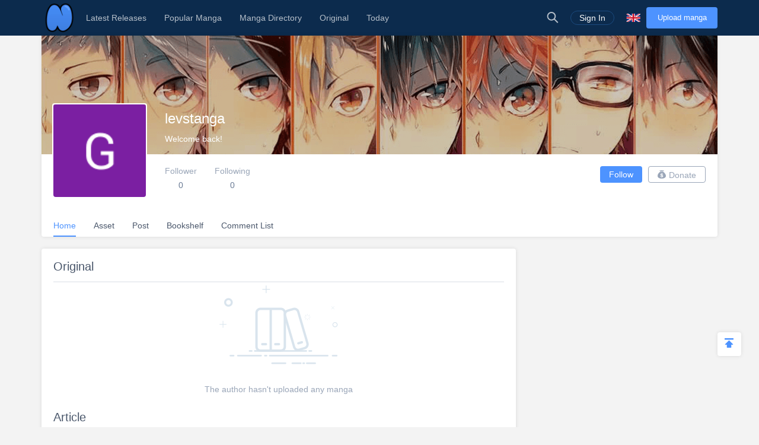

--- FILE ---
content_type: text/html; charset=UTF-8
request_url: https://www.niadd.com/user/1430110.html
body_size: 7956
content:
<!DOCTYPE html PUBLIC "-//W3C//DTD XHTML 1.0 Strict//EN" "http://www.w3.org/TR/xhtml1/DTD/xhtml1-strict.dtd">
<html xmlns="http://www.w3.org/1999/xhtml" class="">
<head>
    <meta http-equiv="Content-Type" content="text/html; charset=utf-8"/>
    <TITLE>levstanga - Niadd</TITLE>
    <META content="levstanga, NiAdd - Upload your manga / novel on Niadd" name=Keywords>
    <META content="levstanga Read Free Manga Online, levstanga Manga, levstanga english Manga, NiAdd - Upload your manga / novel on Niadd" name=Description>
    <meta content='width=device-width,  initial-scale=1.0' name='viewport'>
    <meta name="apple-mobile-web-app-title" content="niadd.com">
    <meta name="apple-mobile-web-app-status-bar-style" content="black"/>
    <meta name="format-detection" content="telephone=no, email=no"/>
    <meta name="msapplication-tap-highlight" content="no" />
    <link type="text/css" href="/files/css/style.css?v=178" rel="stylesheet"/><!--字体文件样式-->
    <link type="text/css" href="/files/dist/css/nav.css?v=178" rel="stylesheet"/>
    <!--[if lt IE 10]><link type="text/css" rel="stylesheet" href="/files/css/ie.css"/><![endif]-->
    <script type="text/javascript" src="/files/js/jquery.min.js"></script>
    <script type="application/javascript">
        var cookie_pre = 'niadd_';
        var NOTIFY_MSG = "We have updated 'Upload Chapter' related functions.";
    </script>
    <script type="text/javascript" src="/files/js/controller.js?v=178"></script>
    <script type="text/javascript" src="/files/dist/js/common/common.js?v=178"></script>
    <script type="text/javascript" src="/files/dist/js/module/func.js?v=178"></script>
    <script type="application/javascript" src="/files/js/index1.js?v=178"></script>
    <meta name="mnd-ver" content="dwkcmc6abmurrsixwp6tka" />
    <meta name="clckd" content="5a7264f9012e6036b566b68ba1fcc677" />
    <meta property="og:site_name" content="Manga Reviews">
    <meta property="og:title" content="Levstanga">
    <meta property="og:description" content="NiAdd - Upload your manga / novel on Niadd">
        <meta property="og:image" content="https://www.niadd.com/files/images/icon.png">
        <meta property="fb:site_name" content="Manga Reviews">
    <meta property="fb:title" content="Levstanga">
    <meta property="fb:description" content="NiAdd - Upload your manga / novel on Niadd">
        <meta property="fb:image" content="https://www.niadd.com/files/images/icon.png">
        <link type="image/x-icon" href="https://www.niadd.com/files/images/favicon.ico?v=178" rel="Shortcut Icon">
    <link rel="apple-touch-icon-precomposed" href="https://www.niadd.com/files/images/touch-icon-iphone.png?v=178">
    <link rel="apple-touch-icon-precomposed" sizes="72x72" href="https://www.niadd.com/files/images/touch-icon-ipad.png?v=178">
    <link rel="apple-touch-icon-precomposed" sizes="114x114" href="https://www.niadd.com/files/images/touch-icon-iphone4.png?v=178">
    <link rel="apple-touch-icon-precomposed" sizes="144x144" href="https://www.niadd.com/files/images/touch-icon-ipad2.png?v=178">
    <link rel="manga" href="https://www.niadd.com/files/images/icon.png?v=178">
    <script src="https://www.gstatic.com/firebasejs/5.4.0/firebase-app.js"></script>
    <script src="https://www.gstatic.com/firebasejs/5.4.0/firebase-messaging.js"></script>
    <script>
        var lang_code='en';
    </script>
    <script src="/files/js/message.js?v=178"></script>
    <script type="text/javascript">
        // 获取cookie值
        function f(name) {
            var arg = name + "=";
            var alen = arg.length;
            var clen = document.cookie.length;
            var i = 0;
            while (i < clen) {
                var j = i + alen;
                if (document.cookie.substring(i, j) == arg) {
                    return getCookieVal(j);
                }
                i = document.cookie.indexOf(" ", i) + 1;
                if (i == 0)
                    break;
            }
            return null;
        }
        var user_id = +f("niadd_"+"userid");
        var user_isvip = f("niadd_"+"isvip") == 'null' ? false : parseInt(f("niadd_"+"isvip")) == 1;
        var user_cover = f("niadd_"+"cover");
    </script><link href="/files/dist/css/module/model.css?v=178" type="text/css" rel="stylesheet"/>
<link href="/files/dist/css/account/home/home.css?v=178" type="text/css" rel="stylesheet"/>

</head>
<body>
<div class="nav-bar">
    <div class="nav-bar-content">
        <div class="menu-slide-out-trigger nav-bar-menu-btn"><span class="ifont-menu"></span></div>
        <a href="/" title="Niadd.com"><div class="nav-logo"></div></a>
        <!--导航-->
        <div class="header-menu">
            <div class="menu-select upload-btn">
                <a href="https://www.niadd.com/create_manga.html"><div class="nav-upload-btn" title="Upload manga">Upload manga</div></a>
            </div>
            <!--移动端的个人中心入口-->
            <div class="menu-select account-entry toggle-downbox-trigger" toggle_target_name="menu_account">
                <script>
                    if(USERINFO.user_id > 0){
                        if(USERINFO.is_vip > 0){
                            document.writeln("<div class='nav-title'><a href='https://www.niadd.com/account.html'><div class='nav-user-img'><img src='"+USERINFO.cover+"' onerror=\"this.src='/files/images/avatar.jpg'\"/></div></a>Account<span class='has-list-mark ifont-list-down'></span></div>");
                        } else {
                            document.writeln("<div class='nav-title'><a href='https://www.niadd.com/account.html'><div class='nav-user-img vip'><img src='"+USERINFO.cover+"' onerror=\"this.src='/files/images/avatar.jpg'\"/></div></a>Account<span class='has-list-mark ifont-list-down'></span></div>");
                        }
                    } else {
                        document.writeln("<a href='https://www.niadd.com/login.html'><div class='nav-title login-entry'><div class='nav-user-img'><img src='/files/images/user.png' onerror=\"this.src='/files/images/avatar.jpg'\"/></div>Sign In</div></a>");

                    }
                </script>
                <div class="nav-item-list" toggle_name="menu_account">
                    <a href="https://www.niadd.com/account/bookshelf.html">  <div class="nav-subitem">Bookshelf</div></a>
                    <a href="https://www.niadd.com/account/history.html">  <div class="nav-subitem">History</div></a>
                    <a href="https://www.niadd.com/logout.html">  <div class="nav-subitem">Sign Out</div></a>
                </div>
            </div>
            <div class="menu-select">
                <a href="/list/New-Update/" title="Latest Releases"><div class="nav-title ">Latest Releases</div></a>
            </div>
            <div class="menu-select">
                <a href="/list/Hot-Manga/" title="Popular Manga"><div class="nav-title ">Popular Manga</div></a>
            </div>
            <div class="menu-select">
                <a href="https://www.niadd.com/category/" title="Manga Directory"><div class="nav-title ">Manga Directory</div></a>
            </div>
            <div class="menu-select">
                <a href="/category/original/" title="Original"><div class="nav-title ">Original</div></a>
            </div>
            <div class="menu-select">
                <a href="/update/" title="Today Updated"><div class="nav-title ">Today</div></a>
            </div>
            <!--语言项-->
            <div class="menu-select lang-list toggle-downbox-trigger" toggle_target_name="menu_list_lang">
                <div class="nav-title">English<span class="has-list-mark ifont-list-down"></span></div>
                <div class="nav-item-list" toggle_name="menu_list_lang">
                    <a href="https://www.niadd.com/"><div class="nav-subitem  active "><div class="nav-lang-pic" lang="en"></div>English</div></a>
                    <a href="https://es.niadd.com">  <div class="nav-subitem "><div class="nav-lang-pic" lang="es"></div>Español</div></a>
                    <a href="https://it.niadd.com">  <div class="nav-subitem "><div class="nav-lang-pic" lang="it"></div>lingua italiana</div></a>
                    <a href="https://ru.niadd.com">  <div class="nav-subitem "><div class="nav-lang-pic" lang="ru"></div>Русский язык</div></a>
                    <a href="https://br.niadd.com">  <div class="nav-subitem "><div class="nav-lang-pic" lang="br"></div>Português</div></a>
                    <a href="https://de.niadd.com">  <div class="nav-subitem "><div class="nav-lang-pic" lang="de"></div>Deutsch</div></a>
                    <a href="https://fr.niadd.com">  <div class="nav-subitem "><div class="nav-lang-pic" lang="fr"></div>Français</div></a>
                </div>
            </div>
        </div>
        <!--导航右侧部分-->
        <table class="nav-side-menu">
            <tr>
                <td>
                    <div class="nav-side-item toggle-trigger nav-side-item-search" toggle_target_name="nav_search" title="Advanced Search">
                        <div class="ifont-search"></div>
                    </div>
                </td>
                <script>
                    if(USERINFO.user_id > 0){
                        document.write('<td><div class="nav-side-item" title="Account"><a href="/account.html" title=""><div class="nav-user-img">');
                        document.write("<img src=\""+user_cover+"\" onerror=\"this.src='/files/images/avatar.jpg'\"/>\n");
                        document.write('</div></a><div class="ifont-list-down toggle-downbox-trigger nav-user-icon" toggle_target_name="nav-user-list"></div></div></td>');
                    } else {
                        document.writeln('<td> <a href="/login.html" title="Sign In"> <div class="nav-side-item for-mobile-none" title="Sign In"> <div class="" to_do="login">Sign In</div></div></a></td>');
                    }
                </script>
                <td>
                    <div class="nav-side-item lang-list" title="Switch Language">
                        <div class="toggle-downbox-trigger" toggle_target_name="nav-lang-list" to_do="switch-lang" lang="en"></div>
                    </div>
                </td>
                <td>
                    <a href="https://www.niadd.com/create_manga.html" class="upload-btn"><div class="nav-side-item nav-upload-btn" title="Upload manga">Upload manga</div></a>
                </td>
            </tr>
        </table>

        <!--导航右侧部分展开-->
        <!--用户入口-->
        <ul class="nav-user-list" toggle_name="nav-user-list">
            <a href="/account.html" title="English"><li class="nav-user-item active">Account</li></a>
            <a href="/account/history.html">  <li class="nav-user-item">History</li></a>
            <a href="/account/bookshelf.html">  <li class="nav-user-item">Bookshelf</li></a>
            <a href="https://www.niadd.com/logout.html">  <li class="nav-user-item">Sign Out</li></a>
        </ul>
        <!--语言项-->
        <ul class="nav-lang-list" toggle_name="nav-lang-list">
            <a href="https://www.niadd.com/"><li class="nav-lang-item  active "><div class="nav-lang-pic" lang="en"></div>English</li></a>
            <a href="https://es.niadd.com">  <li class="nav-lang-item "><div class="nav-lang-pic" lang="es"></div>Español</li></a>
            <a href="https://it.niadd.com">  <li class="nav-lang-item "><div class="nav-lang-pic" lang="it"></div>lingua italiana</li></a>
            <a href="https://ru.niadd.com">  <li class="nav-lang-item "><div class="nav-lang-pic" lang="ru"></div>Русский язык</li></a>
            <a href="https://br.niadd.com">  <li class="nav-lang-item "><div class="nav-lang-pic" lang="br"></div>Português</li></a>
            <a href="https://de.niadd.com">  <li class="nav-lang-item "><div class="nav-lang-pic" lang="de"></div>Deutsch</li></a>
            <a href="https://fr.niadd.com">  <li class="nav-lang-item "><div class="nav-lang-pic" lang="fr"></div>Français</li></a>
        </ul>
    </div>
</div>
<!--快捷搜索-->
<div class="nav-search-bar" toggle_name="nav_search">
    <!--搜索框 导航条专属-->
<div class="nav-search-bar-shadow toggle-trigger" toggle_target_name="nav_search" toggle_name="nav_search"></div>
<div class="search-bar font-zero">
    <div class="search-bar-inner">
        <!--搜索框-->
        <div class="search-box">
            <form action="/search/" method="get">
                <div class="search-type pointer-cursor option-trigger dbclick-no-select" option_target_name="search_nav_form"><span class="search-type-name option-selected" option_selected_name="search_nav_form"></span><span class="ifont-list-down"></span></div>
                <div class="search-type-list option-list" option_name="search_nav_form">
                    <div class="search-type-item option-item-trigger pointer-cursor" option_val="1" option_key="Manga" option_group_name="search_nav_form"  selected >Manga</div>
                    <div class="search-type-item option-item-trigger pointer-cursor" option_val="2" option_key="Article" option_group_name="search_nav_form" >Article</div>
                    <div class="search-type-item option-item-trigger pointer-cursor" option_val="3" option_key="Post" option_group_name="search_nav_form" >Post</div>
                    <div class="search-type-item option-item-trigger pointer-cursor" option_val="4" option_key="Club" option_group_name="search_nav_form" >Club</div>
                    <input type="hidden" option_input="search_nav_form" name="search_type"/>
                </div>
                <div class="search-input">
                    <input type="text" name="name" class="query" autocomplete="off" value="" placeholder="Search...">

                    <!--实时搜索候选项-->
                    <div class="search-res-intime">
                        <!--候选项 占位-->
                    </div>
                </div>
                <button type="submit" class="search-btn pointer-cursor"><span class="ifont-search"></span></button>
            </form>
        </div>

        <!--高级搜索按钮-->
        <a href="https://www.niadd.com/search/?type=high" title="Advanced Search"><div class="adv-search-open-btn pointer-cursor hover-underline">Advanced Search >></div></a>
    </div>
</div></div><div class="main-content">
    <!--个人中心头部-->
    <!--他的个人中心 头部-->
<script>
    CUR_USERINFO = {
        user_id: "1430110"
    }
</script>
<div class="account-head-box">
    <!--个人中心封面-->
    <div class="account-bg-box">
        <img src="/files/images/pixel.gif" style="background-image: url('/files/images/home_head.png')" onerror="this.src='/files/images/def_logo.svg'"/>
        <div class="account-bg-layer"></div>

        <!--个人中心数据 移动适配-->
        <div class="account-selfinfo-mobile">
            <div class="account-self-img ">
                <img src="https://avatar.yx247.com/cover/201806/MTUyOTIxMzk5OF84MTU=.jpg" onerror="this.src='/files/images/def_logo.svg'"/>
            </div>
            <div class="account-self-name">levstanga</div>
            <div class="account-self-intro">Welcome back!</div>
        </div>
    </div>
    <!--个人中心数据-->
    <div class="account-selfinfo">
        <table>
            <tr>
                <td>
                    <div class="account-self-img ">
                        <img src="https://avatar.yx247.com/cover/201806/MTUyOTIxMzk5OF84MTU=.jpg" onerror="this.src='/files/images/def_logo.svg'"/>
                    </div>
                </td>
                <td>
                    <div class="account-self-name">levstanga</div>
                    <div class="account-self-intro">Welcome back!</div>
                    <div class="account-self-follow font-zero">
                        <div class="account-self-follow model-trigger pointer-cursor load-fans-trigger" load_once model_target_name="account_follower">
                            <div class="head-follow-title">Follower</div>
                            <div class="head-follow-num">0</div>
                        </div>
                        <div class="account-self-follow model-trigger pointer-cursor load-friend-trigger" load_once model_target_name="account_following">
                            <div class="head-follow-title">Following</div>
                            <div class="head-follow-num">0</div>
                        </div>
                    </div>
                </td>
            </tr>
        </table>
    </div>

    <!--个人中心 快捷按钮-->
    <div class="account-doing-bar font-zero clear-float">
        <div class="account-self-follow-mobile">
            <div class="account-self-follow model-trigger pointer-cursor load-fans-trigger" load_once model_target_name="account_follower">
                <div class="head-follow-num">0</div>
                <div class="head-follow-title">Follower</div>
            </div>
            <div class="account-self-follow model-trigger pointer-cursor load-friend-trigger" load_once model_target_name="account_following">
                <div class="head-follow-num">0</div>
                <div class="head-follow-title">Following</div>
            </div>
        </div>
        <div class="account-doing-box">
            <div class="account-doing-item follow-user-btn pointer-cursor  friendship-trigger " is_follow="1000" uid="1430110" cb_name="rewrite_text" title="Follow him(her)">
                Follow            </div>
        </div>
        <div class="account-doing-box">
            <div class="account-doing-item donate-user-btn pointer-cursor  no-donate " title="Donate" model_target_name="donate_uploader"><span class="ifont-donate"></span>Donate</div>
        </div>
    </div>

    <!--个人中心 总菜单-->
    <div class="account-menu-bar font-zero">
        <a href="/user/1430110.html" title="Home">
            <div class="account-menu-box">
                <div class="account-menu-item  active ">Home</div>
            </div>
        </a>
        <a href="/user/original_list/user-1430110.html" title="Asset">
            <div class="account-menu-box">
                <div class="account-menu-item ">Asset</div>
            </div>
        </a>
        <a href="/user/moments/user-1430110.html" title="Post">
            <div class="account-menu-box">
                <div class="account-menu-item ">Post</div>
            </div>
        </a>
        <a href="/user/manga_list/user-1430110.html" title="Bookshelf">
            <div class="account-menu-box">
                <div class="account-menu-item ">Bookshelf</div>
            </div>
        </a>
        <a href="/user/comment_list/user-1430110.html" title="Comment List">
            <div class="account-menu-box">
                <div class="account-menu-item ">Comment List</div>
            </div>
        </a>
    </div>
</div>

<!--粉丝列表-->
<div class="model-module account-follow-model account-follower-model theme-mobile" model_name="account_follower">
    <table class="model-table">
        <tr>
            <td>
                <div class="model-body">
                    <div class="model-header">
                        <div class="model-close for-pc-none ifont-arrow-left pointer-cursor"></div>
                        <div class="model-title model-follower-btn" title="Follower">Follower</div>
                        <div class="model-title pointer-cursor model-trigger model-following-btn load-friend-trigger" load_once model_target_name="account_following" model_type="only" title="Following">Following</div>
                        <div class="model-close ifont-cross pointer-cursor" title="Close"></div>
                    </div>

                    <!--移动端关注tab-->
                    <div class="follow-model-subtitle">
                        <div class="follow-model-subtitle-item active" title="Follower">Follower</div>
                        <div class="follow-model-subtitle-item pointer-cursor model-trigger load-friend-trigger" load_once model_target_name="account_following" model_type="only"  title="Following">Following</div>
                    </div>

                    <div class="model-content">
                        <div class="account-follow-list">
                            <!--上翻键-->
                            <div class="load-friend-btn load-fans-trigger" load_prev>Load prev page</div>
                            <div class="at-follower-list-container">
                                <img class="loading-img" src="/files/images/loading.svg"/>
                                <!--占位：异步请求好友列表-->
                            </div>
                            <!--下翻键-->
                            <div class="load-friend-btn load-fans-trigger" load_next>Load next page</div>
                        </div>
                    </div>
                </div>
            </td>
        </tr>
    </table>
</div><!--关注列表-->
<div class="model-module account-follow-model account-following-model theme-mobile" model_name="account_following">
    <table class="model-table">
        <tr>
            <td>
                <div class="model-body">
                    <div class="model-header">
                        <div class="model-close for-pc-none ifont-arrow-left pointer-cursor"></div>
                        <div class="model-title pointer-cursor model-trigger model-follower-btn load-fans-trigger" load_once model_target_name="account_follower" model_type="only" title="Follower">Follower</div>
                        <div class="model-title model-following-btn" title="Following">Following</div>
                        <div class="model-close ifont-cross pointer-cursor" title="Close"></div>
                    </div>

                    <!--移动端关注tab-->
                    <div class="follow-model-subtitle">
                        <div class="follow-model-subtitle-item pointer-cursor model-trigger load-fans-trigger" load_once model_target_name="account_follower" model_type="only" title="Follower">Follower</div>
                        <div class="follow-model-subtitle-item active" title="Following">Following</div>
                    </div>

                    <div class="model-content">
                        <div class="account-follow-list">
                            <!--上翻键-->
                            <div class="load-friend-btn load-friend-trigger" load_prev>Load prev page</div>
                            <div class="at-following-list-container">
                                <img class="loading-img" src="/files/images/loading.svg"/>
                                <!--占位：异步请求好友列表-->
                            </div>
                            <!--下翻键-->
                            <div class="load-friend-btn load-friend-trigger" load_next>Load next page</div>
                        </div>
                    </div>
                </div>
            </td>
        </tr>
    </table>
</div><div class="model-module" model_name="donate_uploader">
    <table class="model-table">
        <tr>
            <td>
                <div class="model-body">
                    <div class="model-header">
                        <div class="model-title">Thanks for your donation</div>
                        <div class="model-close ifont-cross pointer-cursor" title="Close"></div>
                    </div>
                                        <div class="model-content-subtitle">Oh o, this user has not set a donation button.</div>
                    
                    <div class="model-content" id="donate_uploader_paypal">
                        <div>
                            
                        </div>
                    </div>

                    <div class="model-footer font-zero">
                        <div class="model-btn model-cancel">Cancel</div>
                    </div>
                </div>
            </td>
        </tr>
    </table>
</div>
    <!--个人中心 内容区-->
    <div class="account-content clear-float">
        <div class="account-right">
            <div class="home-side-ad">
    <div class="ad-box">
        <script src="/files/js/gg_auto_single.js?v=178"></script>
    </div>
</div>
        </div>
        <div class="account-left">
            <!--原创漫画-->
            <div class="home-section">
                <div class="home-section-title"><a class="hover-underline" href="https://www.niadd.com/user/original_list/user-1430110.html">Original</a></div>
                <div class="home-section-content">
                                        <div class="account-right-empty">
                        <img src="/files/images/default/no_book.png" onerror="this.src='/files/images/def_logo.svg'"/>
                        <div class="account-empty-hint">The author hasn't uploaded any manga</div>
                    </div>
                    <!--有书-->
                                    </div>
            </div>

            <!--文章-->
            <div class="home-section">
                <div class="home-section-title"><a class="hover-underline" href="https://www.niadd.com/user/article/user-1430110.html">Article</a></div>
                <div class="home-section-content">
                                        <div class="account-right-empty">
                        <img src="/files/images/default/no_post.png" onerror="this.src='/files/images/def_logo.svg'"/>
                        <div class="account-empty-hint">The author hasn't written any article</div>
                    </div>
                                    </div>
            </div>

            <!--书架-->
            <div class="home-section">
                <div class="home-section-title"><a class="hover-underline" href="https://www.niadd.com/user/manga_list/user-1430110.html">Bookshelf</a></div>
                <div class="home-section-content">
                                        <div class="account-right-empty">
                        <img src="/files/images/default/no_book.png" onerror="this.src='/files/images/def_logo.svg'"/>
                        <div class="account-empty-hint">His or her bookshelf is empty</div>
                    </div>
                    <!--有书-->
                                    </div>
            </div>

            <!--收藏-->
            <div class="home-section">
                <div class="home-section-title"><a class="hover-underline" href="https://www.niadd.com/user/favourite_post/user-1430110.html">Favourite</a></div>
                <!--帖子-->
                <div class="home-section-content">
                                        <div class="account-right-empty">
                        <img src="/files/images/default/no_post.png" onerror="this.src='/files/images/def_logo.svg'"/>
                        <div class="account-empty-hint">The star is empty</div>
                    </div>
                                    </div>
            </div>

        </div>
    </div>
</div>
<div style="display: none !important; font-size: 0 !important;">
    <span msg_lang="we_have_sent_password" value="We have sent a new password to your registered Email successfully! Please check your Email, Or send again after 60 seconds!"></span>
    <span msg_lang="submit_suc" value=""></span>
    <span msg_lang="submit_fail" value=""></span>
    <span msg_lang="pic_max_size" value="Picture's max size ">Picture's max size </span>
    <span msg_lang="Success" value="Success">Success</span>
    <span msg_lang="Warn" value="Warn">Warn</span>
    <span msg_lang="Fail_mild" value="Oops! Something wrong~">Oops! Something wrong~</span>
    <span msg_lang="transmit_suc" value="Transmit successfully">Transmit successfully</span>
    <span msg_lang="report" value="report">report</span>
    <span msg_lang="Transmit" value="Transmit">Transmit</span>
    <span msg_lang="show_more" value="Show More">Show More</span>
    <span msg_lang="default_last" value=""></span>
    <span msg_lang="Article" value=""></span>
    <span msg_lang="Help" value="Help">Help</span>
    <span msg_lang="posts" value=""></span>
    <span msg_lang="followed" value="Followed">Followed</span>
    <span msg_lang="Are_you_sure_delete" value="Are you sure to delete?">Are you sure to delete?</span>
    <span msg_lang="cancel" value="Cancel">Cancel</span>
    <span msg_lang="report_error" value="Report">Report</span>
    <span msg_lang="no_more_comments" value="No more comments">No more comments</span>
    <span msg_lang="Leave_reply" value="Leave reply">Leave reply</span>
    <span msg_lang="Expression" value=""></span>
    <span msg_lang="Add_picture" value="+ Add picture">+ Add picture</span>
    <span msg_lang="img_type_support" value="Only .JPG .JPEG .PNG .GIF">Only .JPG .JPEG .PNG .GIF</span>
    <span msg_lang="img_min_size" value="Image larger than 300*300px">Image larger than 300*300px</span>
    <span msg_lang="delete_success" value="Delete successfully!">Delete successfully!</span>
    <span msg_lang="remove_suc" value="Remove successfully!">Remove successfully!</span>
    <span msg_lang="no_result" value=""></span>
    <span msg_lang="Copy_Link" value="Copy Link">Copy Link</span>
    <span msg_lang="Original" value="Original">Original</span>
    <span msg_lang="No_more_ellipsis" value="No more data ...">No more data ...</span>
    <span msg_lang="Rate_not_right" value="Rate isn't right">Rate isn't right</span>
    <span msg_lang="Size_not_right" value="Size isn't right">Size isn't right</span>
    <span msg_lang="Banner_size_not_right" value="Please upload 1000*600px banner image">Please upload 1000*600px banner image</span>
    <span msg_lang="we_have_sent_password" value="We have sent a new password to your registered Email successfully! Please check your Email, Or send again after 60 seconds!">We have sent a new password to your registered Email successfully! Please check your Email, Or send again after 60 seconds!</span>
    <span msg_lang="like" value="Like"></span>
    <span msg_lang="liked" value="Liked"></span>
    <span msg_lang="delete" value="Delete"></span>
    <span msg_lang="thump_up" value="Thump up"></span>
    <span msg_lang="reply" value="Reply"></span>
    <span msg_lang="emoji" value="Emoji"></span>
    <span msg_lang="Close" value="Close"></span>
    <span msg_lang="comment" value="Comment"></span>
    <span msg_lang="say_something" value="Say Something..."></span>
    <span msg_lang="uploaded_filed" value="Filed to upload"></span>
    <span msg_lang="click_reupload" value="Click to upload again"></span>
    <span msg_lang="url_format_unvalid" value="The format of url is not valid, check and try again please"></span>
    <span msg_lang="must_youtube" value="The URL must be like this: https://youtu.be/xxx or , https://www.youtube.com/watch?v=xxx or , https://www.youtube.com/embed/xxx"></span>
    <span msg_lang="follow" value="Follow"></span>
    <span msg_lang="Unfollow" value="Following"></span>
    <span msg_lang="following" value="Following"></span>
    <span msg_lang="follow_him_her" value="Follow him(her)"></span>
    <span msg_lang="cancel_follow" value="Following"></span>
    <span msg_lang="delete_sure" value="Are you sure to delete?">Are you sure to delete?</span>
    <span msg_lang="Content_cant_empty" value="Content can't be empty">Content can't be empty</span>
    <span msg_lang="title_cant_empty" value="Title can't be empty">Title can't be empty</span>
    <span msg_lang="Are_you_sure_delete" value="Are you sure to delete?">Are you sure to delete?</span>
    <span msg_lang="sure_to_cancel_publish" value="Are you sure to cancel publishing it?">Are you sure to cancel publishing it?</span>
    <span msg_lang="cancel_publish" value="Your manga won\'t show to anyone after canceling publishing. Are you sure to cancel publishing? ">Your manga won\'t show to anyone after canceling publishing. Are you sure to cancel publishing? </span>
    <span msg_lang="cancel_cup" value=""></span>
    <span msg_lang="publish_cup" value="Publish">Publish</span>
    <span msg_lang="name_has_exist" value="* Manga name has existed.">* Manga name has existed.</span>
    <span msg_lang="delete_suc" value="Delete successfully!">Delete successfully!</span>
    <span msg_lang="clear_suc" value=""></span>
    <span msg_lang="at_least_one_picture" value="At least one picture">At least one picture</span>
    <span msg_lang="no_clubs" value="Your haven't followed any club">Your haven't followed any club</span>
    <span msg_lang="follow_club" value="Follow Club">Follow Club</span>
    <span msg_lang="name_cant_empty" value="* Manga name can't be empty.">* Manga name can't be empty.</span>
    <span msg_lang="name_has_exist" value="* Manga name has existed.">* Manga name has existed.</span>
    <span msg_lang="manga_cover_required" value="Manga cover is required">Manga cover is required</span>
    <span msg_lang="something_wrong" value="something wrong">something wrong</span>
    <span msg_lang="modify_suc" value="Modify successfully">Modify successfully</span>
    <span msg_lang="old_pwd_wrong" value="Old password is wrong">Old password is wrong</span>
    <span msg_lang="profile_wrong" value="The size or type of profile is not right">The size or type of profile is not right</span>
    <span msg_lang="site_url" value="https://www.niadd.com">https://www.niadd.com</span>
    <span msg_lang="Follower" value="Follower">Follower</span>
    <span msg_lang="remove" value="Remove">Remove</span>
    <span msg_lang="no_blacksheet" value="The blacklist is empty">The blacklist is empty</span>
    <span msg_lang="like_my_comment_dot" value="like my comment:">like my comment:</span>
    <span msg_lang="post" value="Post">Post</span>
    <span msg_lang="no_follower" value="You haven't follow anybody yet">You haven't follow anybody yet</span>
    <span msg_lang="no_following" value="You have no follower yet">You have no follower yet</span>
    <span msg_lang="you_no_message" value="You've no message.">You've no message.</span>
    <span msg_lang="scroll_more" value="Scroll to load more">Scroll to load more</span>
    <span msg_lang="No_more_ellipsis" value="No more data ...">No more data ...</span>
    <span msg_lang="comments" value="Comments">Comments</span>
    <span msg_lang="favourite" value="Favourite">Favourite</span>
    <span msg_lang="Loading" value="Loading ...">Loading ...</span>
    <span msg_lang="delete_failed" value="Fail to delete">Fail to delete</span>
    <span msg_lang="modify_failed" value="Fail to modify">Fail to modify</span>
    <span msg_lang="post_failed" value="Fail to post">Fail to post</span>
</div><script type="text/javascript" src="/files/js/tooltip.js?v=178"></script>
<script type="text/javascript">
    $(function() {
        var paras = $('.slides li');
        var rand = Math.floor(Math.random() * paras.length);
        //alert(rand);
        paras.eq(rand).addClass('mobile-none');
        paras.eq(rand-1).addClass('mobile-none');
    });
</script>
<div class="footer">
    <table>
        <tr>
            <!--产品图标-->
            <td class="footer-col-item font-zero">
                <div class="footer-col-title">Our App products</div>
                <a href="https://www.mangadogs.com/download.html" title="Manga Dogs">
                    <div class="footer-app-box first mangadog">
                        <div class="footer-app-img "></div>
                        <div class="footer-app-name">MangaDog</div>
                    </div>
                </a>
                <a href="https://club.niadd.com/download.html" title="Anime Club">
                    <div class="footer-app-box animeclub">
                        <div class="footer-app-img "></div>
                        <div class="footer-app-name">AnimeClub</div>
                    </div>
                </a>
                <a href="https://i247.yx247.com/download.html" title="i247">
                    <div class="footer-app-box last i247">
                        <div class="footer-app-img "></div>
                        <div class="footer-app-name">i247</div>
                    </div>
                </a>
            </td>

            <!--类似站点-->
            <td class="footer-col-item font-zero">
                <div class="footer-col-title">Affiliates</div>
                <a href="https://www.novelcool.com" title=">Novel Cool"><div class="footer-site-name">Novel Cool</div></a>
                <a href="https://www.mangadogs.com" title="Manga Dogs"><div class="footer-site-name">Manga Dogs</div></a>
                <a href="https://www.mangatag.com" title="Manga Tag"><div class="footer-site-name">Manga Tag</div></a>
            </td>

            <!--Niadd 快捷入口-->
            <td class="footer-col-item font-zero niadd-quick">
                <div class="footer-col-title">Niadd</div>
                <table>
                    <tr>
                        <td class="footer-niadd-fir-col"><a href="https://www.niadd.com/list/New-Update.html" title="Latest Releases"><div class="footer-site-name">Latest Releases</div></a></td>
                        <td><a href="https://www.niadd.com/update.html" title="Today Updated"><div class="footer-site-name">Today Updated</div></a></td>
                    </tr>
                    <tr>
                        <td class="footer-niadd-fir-col"><a href="https://www.niadd.com/list/New-Manga/" title="New Manga"><div class="footer-site-name">New Manga</div></a></td>
                        <td><a href="https://www.niadd.com/category/original.html" title="Original manga"><div class="footer-site-name">Original manga</div></a></td>
                    </tr>
                    <tr>
                        <td class="footer-niadd-fir-col"><a href="https://www.niadd.com/policies.html" title="Privacy Policy"><div class="footer-site-name">Privacy Policy</div></a></td>
                        <td><a href="/cdn-cgi/l/email-protection#6b180e191d02080e2b060a050c0a0f040c1845080406" title="Contact Us"><div class="footer-site-name">Contact Us</div></a></td>
                    </tr>
                </table>
            </td>
        </tr>
    </table>
</div>
<div class="copyright">&copy;2019 Niadd.com</div>
<script data-cfasync="false" src="/cdn-cgi/scripts/5c5dd728/cloudflare-static/email-decode.min.js"></script><script type="text/javascript" src="/files/js/protocalCookie.js?v=178"></script>
<script type="text/javascript" src="/files/js/base.js?v=178"></script>
<script type="text/javascript" src="/files/js/yh_tj.js?v=178"></script>

<div style="display: none;">
    <script type="text/javascript">var switchTo5x=true;</script>
    <script type="text/javascript" src="https://ws.sharethis.com/button/buttons.js"></script>
    <script  type="text/javascript">stLight.options({publisher: "dbd1ef7e-d444-4b76-aa49-094a3762bfd8", doNotHash: false, doNotCopy: false, hashAddressBar: false});</script>
</div>

<!--悬浮下载框-->
<!--manga dog-->
<!--manga dog 悬浮下载框-->
<a href="https://www.mangadogs.com/download.html" title="Manga Dogs Read 100k+ manga online">
    <div class="sus-download-app-box">
        <div class="sus-download-app-info">
            <table>
                <tr>
                    <td><div class="sus-download-app-img"><img src="/files/images/brand/Mangadogs.png" onerror="this.src='/files/images/def_logo.svg'"/></div></td>
                    <td>
                        <div class="sus-download-app-name">Manga Dogs</div>
                        <div class="sus-download-app-intro">Read 100k+ manga online</div>
                    </td>
                </tr>
            </table>
        </div>
        <div class="sus-download-app-btn mangadog">Download</div>
    </div>
</a>
<script data-cfasync="false" src="https://adflycode.com/code/ljzkphvxfgzt.js?v=1.0"></script>
<!--返回顶部按钮-->
<div class="backtop-trigger"><span class="ifont-top"></span></div>
<script async src="https://www.googletagmanager.com/gtag/js?id=G-S4HLFVGBS1"></script>
<script>
    window.dataLayer = window.dataLayer || [];
    function gtag(){dataLayer.push(arguments);}
    gtag('js', new Date());
    gtag('config', 'G-S4HLFVGBS1');
</script><script type="text/javascript" src="/files/js/jquery.form.min.js?v=178"></script>
<script type="text/javascript" src="/files/js/jquery.validate.js?v=178"></script>
<script type="text/javascript" src="/files/dist/js/module/account_cmt_list.js?v=178"></script>
<script type="text/javascript" src="/files/dist/js/module/post.js?v=178" ></script>
<script defer src="https://static.cloudflareinsights.com/beacon.min.js/vcd15cbe7772f49c399c6a5babf22c1241717689176015" integrity="sha512-ZpsOmlRQV6y907TI0dKBHq9Md29nnaEIPlkf84rnaERnq6zvWvPUqr2ft8M1aS28oN72PdrCzSjY4U6VaAw1EQ==" data-cf-beacon='{"version":"2024.11.0","token":"5ab0358688504b7c9d3ba2c74b14349d","server_timing":{"name":{"cfCacheStatus":true,"cfEdge":true,"cfExtPri":true,"cfL4":true,"cfOrigin":true,"cfSpeedBrain":true},"location_startswith":null}}' crossorigin="anonymous"></script>
</body>
</html>

--- FILE ---
content_type: text/html; charset=UTF-8
request_url: https://adflycode.com/sub_log3.php?data=YDKQpRAIv6a3fc8643ccc3b331c79674fa22b13b84NL%2F37aYzLAGRy5vpNDoG%2BQs12Pv0y4VeEAJY53ETbXVd%2B%2F475ZK%2BWdvC4mUWSxXFNq3kpP%2Buf4qHXEWkymNkbB0%2FyBstCbFtg%3D
body_size: -145
content:
69683d8e9ff0c

--- FILE ---
content_type: application/javascript
request_url: https://www.niadd.com/files/js/controller.js?v=178
body_size: 265
content:
function getCookieVal(offset) {
    var endstr = document.cookie.indexOf(";", offset);
    if (endstr == -1) {
        endstr = document.cookie.length;
    }
    return unescape(document.cookie.substring(offset, endstr));
}
function getCookie(name) {
    var arg = name + "=";
    var alen = arg.length;
    var clen = document.cookie.length;
    var i = 0;
    while (i < clen) {
        var j = i + alen;
        if (document.cookie.substring(i, j) == arg) {
            return getCookieVal(j);
        }
        i = document.cookie.indexOf(" ", i) + 1;
        if (i == 0)
            break;
    }
    return null;
}
function getLocationGPS() { // 获取地理位置
    if (navigator.geolocation) {
        // 支持获取地理位置
        try{
            navigator.geolocation.getCurrentPosition(
                function(position){
                    return {
                        "lc_lat": position.coords.latitude.toFixed(2),
                        "lc_long": position.coords.longitude.toFixed(2)
                    }
                },
                function(error){
                    console.info("code: " + error.code + " message: "+error.message);
                }
            );
        } catch (error){
            // do nothing
        } finally {
            return {
                "lc_lat": '',
                "lc_long": ''
            }
        }
    } else {
        return {
            "lc_lat": '',
            "lc_long": ''
        }
    }
}
// var location_gps = getLocationGPS();
var cookie_pre = "niadd_";
var api_pre,
    http_pre = document.location.protocol+"//";
api_pre = http_pre + "feed.niadd.com";  // 线上
//api_pre = http_pre+"api.mangayes.com"; // 本地测
var BASE_OPTIONS = {
    secret: "c0c0b66a852486cd33b713a103cf1018",
    appId: "201805070944011",
    user_id: getCookie(cookie_pre + 'userid'),
    token: getCookie(cookie_pre + 'code')
    // ,
    // lc_lat: location_gps.lc_lat,
    // lc_long: location_gps.lc_long
};

--- FILE ---
content_type: application/javascript
request_url: https://www.niadd.com/files/js/gg_auto_single.js?v=178
body_size: -246
content:
//if(document.body.clientWidth>=728)
//{
//    var url = document.location.href;
//    if(/chapter/ig.test(url) || /category/ig.test(url)|| /\/list\//ig.test(url))
//    {
//        document.writeln("<iframe width='300' height='250' frameborder='0' scrolling='no' src='/files/js/300_250.html'></iframe>");
//    }
//    else
//    {
//        document.writeln("<table width=\"300\" align=\"center\">");
//        document.writeln("    <tr>");
//        document.writeln("        <td>");
//        document.writeln("<iframe width='300' align='center' height='250' frameborder='0' scrolling='no' src='/files/js/300_250.html'></iframe>");
//        document.writeln("        </td>");
//        document.writeln("    </tr>");
//        document.writeln("</table>");
//    }
//}
//else
//{
//    document.writeln("<iframe width='300' height='250' frameborder='0' scrolling='no' src='/files/js/300_250.html'></iframe>");
//}